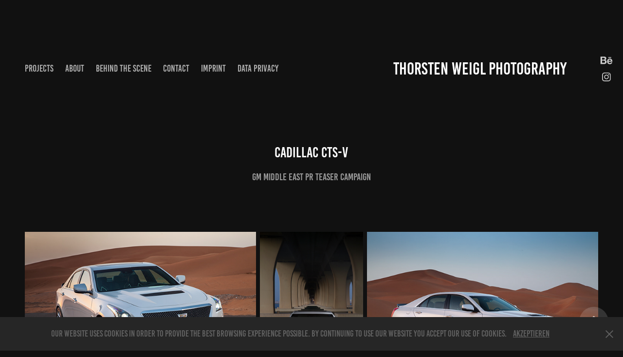

--- FILE ---
content_type: text/html; charset=utf-8
request_url: https://weigl.biz/copy-of-cadillac-cts-v
body_size: 11248
content:
<!DOCTYPE HTML>
<html lang="en-US">
<head>
  <meta charset="UTF-8" />
  <meta name="viewport" content="width=device-width, initial-scale=1" />
      <meta name="keywords"  content="automotive,photography,press,digitalretouching,lifestyle,carphotographer,premium" />
      <meta name="description"  content="GM Middle East PR teaser campaign
" />
      <meta name="twitter:card"  content="summary_large_image" />
      <meta name="twitter:site"  content="@AdobePortfolio" />
      <meta  property="og:title" content="Thorsten Weigl Photography - Cadillac CTS-V" />
      <meta  property="og:description" content="GM Middle East PR teaser campaign
" />
      <meta  property="og:image" content="https://cdn.myportfolio.com/dc0b5c0f57f0469fd72fb1b66bceb11f/02c85f1c-2c2c-4f3a-85fc-bdd558e049b2_car_16x9.jpg?h=31dd252a72fb338eb49137bf7849a2ca" />
      <link rel="icon" href="[data-uri]"  />
      <link rel="stylesheet" href="/dist/css/main.css" type="text/css" />
      <link rel="stylesheet" href="https://cdn.myportfolio.com/dc0b5c0f57f0469fd72fb1b66bceb11f/6b61797679c8a28220b76bce3e1d7d651765019785.css?h=2f3f237fcfff9327138ffb5ca085209d" type="text/css" />
    <link rel="canonical" href="https://weigl.biz/copy-of-cadillac-cts-v" />
      <title>Thorsten Weigl Photography - Cadillac CTS-V</title>
    <script type="text/javascript" src="//use.typekit.net/ik/[base64].js?cb=35f77bfb8b50944859ea3d3804e7194e7a3173fb" async onload="
    try {
      window.Typekit.load();
    } catch (e) {
      console.warn('Typekit not loaded.');
    }
    "></script>
</head>
  <body class="transition-enabled">  <div class='page-background-video page-background-video-with-panel'>
  </div>
  <div class="js-responsive-nav">
    <div class="responsive-nav has-social">
      <div class="close-responsive-click-area js-close-responsive-nav">
        <div class="close-responsive-button"></div>
      </div>
          <nav class="nav-container" data-hover-hint="nav" data-hover-hint-placement="bottom-start">
                <div class="gallery-title"><a href="/work" >Projects</a></div>
      <div class="page-title">
        <a href="/vita" >About</a>
      </div>
      <div class="page-title">
        <a href="/copy-of-vita" >Behind the scene</a>
      </div>
      <div class="page-title">
        <a href="/contact" >Contact</a>
      </div>
      <div class="page-title">
        <a href="/impressum" >Imprint</a>
      </div>
      <div class="page-title">
        <a href="/kopie-von-imprint" >Data privacy</a>
      </div>
          </nav>
        <div class="social pf-nav-social" data-context="theme.nav" data-hover-hint="navSocialIcons" data-hover-hint-placement="bottom-start">
          <ul>
                  <li>
                    <a href="https://www.behance.net/THORSTEN1138" target="_blank">
                      <svg id="Layer_1" data-name="Layer 1" xmlns="http://www.w3.org/2000/svg" viewBox="0 0 30 24" class="icon"><path id="path-1" d="M18.83,14.38a2.78,2.78,0,0,0,.65,1.9,2.31,2.31,0,0,0,1.7.59,2.31,2.31,0,0,0,1.38-.41,1.79,1.79,0,0,0,.71-0.87h2.31a4.48,4.48,0,0,1-1.71,2.53,5,5,0,0,1-2.78.76,5.53,5.53,0,0,1-2-.37,4.34,4.34,0,0,1-1.55-1,4.77,4.77,0,0,1-1-1.63,6.29,6.29,0,0,1,0-4.13,4.83,4.83,0,0,1,1-1.64A4.64,4.64,0,0,1,19.09,9a4.86,4.86,0,0,1,2-.4A4.5,4.5,0,0,1,23.21,9a4.36,4.36,0,0,1,1.5,1.3,5.39,5.39,0,0,1,.84,1.86,7,7,0,0,1,.18,2.18h-6.9Zm3.67-3.24A1.94,1.94,0,0,0,21,10.6a2.26,2.26,0,0,0-1,.22,2,2,0,0,0-.66.54,1.94,1.94,0,0,0-.35.69,3.47,3.47,0,0,0-.12.65h4.29A2.75,2.75,0,0,0,22.5,11.14ZM18.29,6h5.36V7.35H18.29V6ZM13.89,17.7a4.4,4.4,0,0,1-1.51.7,6.44,6.44,0,0,1-1.73.22H4.24V5.12h6.24a7.7,7.7,0,0,1,1.73.17,3.67,3.67,0,0,1,1.33.56,2.6,2.6,0,0,1,.86,1,3.74,3.74,0,0,1,.3,1.58,3,3,0,0,1-.46,1.7,3.33,3.33,0,0,1-1.35,1.12,3.19,3.19,0,0,1,1.82,1.26,3.79,3.79,0,0,1,.59,2.17,3.79,3.79,0,0,1-.39,1.77A3.24,3.24,0,0,1,13.89,17.7ZM11.72,8.19a1.25,1.25,0,0,0-.45-0.47,1.88,1.88,0,0,0-.64-0.24,5.5,5.5,0,0,0-.76-0.05H7.16v3.16h3a2,2,0,0,0,1.28-.38A1.43,1.43,0,0,0,11.89,9,1.73,1.73,0,0,0,11.72,8.19ZM11.84,13a2.39,2.39,0,0,0-1.52-.45H7.16v3.73h3.11a3.61,3.61,0,0,0,.82-0.09A2,2,0,0,0,11.77,16a1.39,1.39,0,0,0,.47-0.54,1.85,1.85,0,0,0,.17-0.88A1.77,1.77,0,0,0,11.84,13Z"/></svg>
                    </a>
                  </li>
                  <li>
                    <a href="http://instagram.com/thorsten_weigl_photography" target="_blank">
                      <svg version="1.1" id="Layer_1" xmlns="http://www.w3.org/2000/svg" xmlns:xlink="http://www.w3.org/1999/xlink" viewBox="0 0 30 24" style="enable-background:new 0 0 30 24;" xml:space="preserve" class="icon">
                      <g>
                        <path d="M15,5.4c2.1,0,2.4,0,3.2,0c0.8,0,1.2,0.2,1.5,0.3c0.4,0.1,0.6,0.3,0.9,0.6c0.3,0.3,0.5,0.5,0.6,0.9
                          c0.1,0.3,0.2,0.7,0.3,1.5c0,0.8,0,1.1,0,3.2s0,2.4,0,3.2c0,0.8-0.2,1.2-0.3,1.5c-0.1,0.4-0.3,0.6-0.6,0.9c-0.3,0.3-0.5,0.5-0.9,0.6
                          c-0.3,0.1-0.7,0.2-1.5,0.3c-0.8,0-1.1,0-3.2,0s-2.4,0-3.2,0c-0.8,0-1.2-0.2-1.5-0.3c-0.4-0.1-0.6-0.3-0.9-0.6
                          c-0.3-0.3-0.5-0.5-0.6-0.9c-0.1-0.3-0.2-0.7-0.3-1.5c0-0.8,0-1.1,0-3.2s0-2.4,0-3.2c0-0.8,0.2-1.2,0.3-1.5c0.1-0.4,0.3-0.6,0.6-0.9
                          c0.3-0.3,0.5-0.5,0.9-0.6c0.3-0.1,0.7-0.2,1.5-0.3C12.6,5.4,12.9,5.4,15,5.4 M15,4c-2.2,0-2.4,0-3.3,0c-0.9,0-1.4,0.2-1.9,0.4
                          c-0.5,0.2-1,0.5-1.4,0.9C7.9,5.8,7.6,6.2,7.4,6.8C7.2,7.3,7.1,7.9,7,8.7C7,9.6,7,9.8,7,12s0,2.4,0,3.3c0,0.9,0.2,1.4,0.4,1.9
                          c0.2,0.5,0.5,1,0.9,1.4c0.4,0.4,0.9,0.7,1.4,0.9c0.5,0.2,1.1,0.3,1.9,0.4c0.9,0,1.1,0,3.3,0s2.4,0,3.3,0c0.9,0,1.4-0.2,1.9-0.4
                          c0.5-0.2,1-0.5,1.4-0.9c0.4-0.4,0.7-0.9,0.9-1.4c0.2-0.5,0.3-1.1,0.4-1.9c0-0.9,0-1.1,0-3.3s0-2.4,0-3.3c0-0.9-0.2-1.4-0.4-1.9
                          c-0.2-0.5-0.5-1-0.9-1.4c-0.4-0.4-0.9-0.7-1.4-0.9c-0.5-0.2-1.1-0.3-1.9-0.4C17.4,4,17.2,4,15,4L15,4L15,4z"/>
                        <path d="M15,7.9c-2.3,0-4.1,1.8-4.1,4.1s1.8,4.1,4.1,4.1s4.1-1.8,4.1-4.1S17.3,7.9,15,7.9L15,7.9z M15,14.7c-1.5,0-2.7-1.2-2.7-2.7
                          c0-1.5,1.2-2.7,2.7-2.7s2.7,1.2,2.7,2.7C17.7,13.5,16.5,14.7,15,14.7L15,14.7z"/>
                        <path d="M20.2,7.7c0,0.5-0.4,1-1,1s-1-0.4-1-1s0.4-1,1-1S20.2,7.2,20.2,7.7L20.2,7.7z"/>
                      </g>
                      </svg>
                    </a>
                  </li>
          </ul>
        </div>
    </div>
  </div>
    <header class="site-header js-site-header " data-context="theme.nav" data-hover-hint="nav" data-hover-hint-placement="top-start">
        <nav class="nav-container" data-hover-hint="nav" data-hover-hint-placement="bottom-start">
                <div class="gallery-title"><a href="/work" >Projects</a></div>
      <div class="page-title">
        <a href="/vita" >About</a>
      </div>
      <div class="page-title">
        <a href="/copy-of-vita" >Behind the scene</a>
      </div>
      <div class="page-title">
        <a href="/contact" >Contact</a>
      </div>
      <div class="page-title">
        <a href="/impressum" >Imprint</a>
      </div>
      <div class="page-title">
        <a href="/kopie-von-imprint" >Data privacy</a>
      </div>
        </nav>
        <div class="logo-wrap" data-context="theme.logo.header" data-hover-hint="logo" data-hover-hint-placement="bottom-start">
          <div class="logo e2e-site-logo-text logo-text  ">
              <a href="/work" class="preserve-whitespace">Thorsten Weigl Photography</a>

          </div>
        </div>
        <div class="social pf-nav-social" data-context="theme.nav" data-hover-hint="navSocialIcons" data-hover-hint-placement="bottom-start">
          <ul>
                  <li>
                    <a href="https://www.behance.net/THORSTEN1138" target="_blank">
                      <svg id="Layer_1" data-name="Layer 1" xmlns="http://www.w3.org/2000/svg" viewBox="0 0 30 24" class="icon"><path id="path-1" d="M18.83,14.38a2.78,2.78,0,0,0,.65,1.9,2.31,2.31,0,0,0,1.7.59,2.31,2.31,0,0,0,1.38-.41,1.79,1.79,0,0,0,.71-0.87h2.31a4.48,4.48,0,0,1-1.71,2.53,5,5,0,0,1-2.78.76,5.53,5.53,0,0,1-2-.37,4.34,4.34,0,0,1-1.55-1,4.77,4.77,0,0,1-1-1.63,6.29,6.29,0,0,1,0-4.13,4.83,4.83,0,0,1,1-1.64A4.64,4.64,0,0,1,19.09,9a4.86,4.86,0,0,1,2-.4A4.5,4.5,0,0,1,23.21,9a4.36,4.36,0,0,1,1.5,1.3,5.39,5.39,0,0,1,.84,1.86,7,7,0,0,1,.18,2.18h-6.9Zm3.67-3.24A1.94,1.94,0,0,0,21,10.6a2.26,2.26,0,0,0-1,.22,2,2,0,0,0-.66.54,1.94,1.94,0,0,0-.35.69,3.47,3.47,0,0,0-.12.65h4.29A2.75,2.75,0,0,0,22.5,11.14ZM18.29,6h5.36V7.35H18.29V6ZM13.89,17.7a4.4,4.4,0,0,1-1.51.7,6.44,6.44,0,0,1-1.73.22H4.24V5.12h6.24a7.7,7.7,0,0,1,1.73.17,3.67,3.67,0,0,1,1.33.56,2.6,2.6,0,0,1,.86,1,3.74,3.74,0,0,1,.3,1.58,3,3,0,0,1-.46,1.7,3.33,3.33,0,0,1-1.35,1.12,3.19,3.19,0,0,1,1.82,1.26,3.79,3.79,0,0,1,.59,2.17,3.79,3.79,0,0,1-.39,1.77A3.24,3.24,0,0,1,13.89,17.7ZM11.72,8.19a1.25,1.25,0,0,0-.45-0.47,1.88,1.88,0,0,0-.64-0.24,5.5,5.5,0,0,0-.76-0.05H7.16v3.16h3a2,2,0,0,0,1.28-.38A1.43,1.43,0,0,0,11.89,9,1.73,1.73,0,0,0,11.72,8.19ZM11.84,13a2.39,2.39,0,0,0-1.52-.45H7.16v3.73h3.11a3.61,3.61,0,0,0,.82-0.09A2,2,0,0,0,11.77,16a1.39,1.39,0,0,0,.47-0.54,1.85,1.85,0,0,0,.17-0.88A1.77,1.77,0,0,0,11.84,13Z"/></svg>
                    </a>
                  </li>
                  <li>
                    <a href="http://instagram.com/thorsten_weigl_photography" target="_blank">
                      <svg version="1.1" id="Layer_1" xmlns="http://www.w3.org/2000/svg" xmlns:xlink="http://www.w3.org/1999/xlink" viewBox="0 0 30 24" style="enable-background:new 0 0 30 24;" xml:space="preserve" class="icon">
                      <g>
                        <path d="M15,5.4c2.1,0,2.4,0,3.2,0c0.8,0,1.2,0.2,1.5,0.3c0.4,0.1,0.6,0.3,0.9,0.6c0.3,0.3,0.5,0.5,0.6,0.9
                          c0.1,0.3,0.2,0.7,0.3,1.5c0,0.8,0,1.1,0,3.2s0,2.4,0,3.2c0,0.8-0.2,1.2-0.3,1.5c-0.1,0.4-0.3,0.6-0.6,0.9c-0.3,0.3-0.5,0.5-0.9,0.6
                          c-0.3,0.1-0.7,0.2-1.5,0.3c-0.8,0-1.1,0-3.2,0s-2.4,0-3.2,0c-0.8,0-1.2-0.2-1.5-0.3c-0.4-0.1-0.6-0.3-0.9-0.6
                          c-0.3-0.3-0.5-0.5-0.6-0.9c-0.1-0.3-0.2-0.7-0.3-1.5c0-0.8,0-1.1,0-3.2s0-2.4,0-3.2c0-0.8,0.2-1.2,0.3-1.5c0.1-0.4,0.3-0.6,0.6-0.9
                          c0.3-0.3,0.5-0.5,0.9-0.6c0.3-0.1,0.7-0.2,1.5-0.3C12.6,5.4,12.9,5.4,15,5.4 M15,4c-2.2,0-2.4,0-3.3,0c-0.9,0-1.4,0.2-1.9,0.4
                          c-0.5,0.2-1,0.5-1.4,0.9C7.9,5.8,7.6,6.2,7.4,6.8C7.2,7.3,7.1,7.9,7,8.7C7,9.6,7,9.8,7,12s0,2.4,0,3.3c0,0.9,0.2,1.4,0.4,1.9
                          c0.2,0.5,0.5,1,0.9,1.4c0.4,0.4,0.9,0.7,1.4,0.9c0.5,0.2,1.1,0.3,1.9,0.4c0.9,0,1.1,0,3.3,0s2.4,0,3.3,0c0.9,0,1.4-0.2,1.9-0.4
                          c0.5-0.2,1-0.5,1.4-0.9c0.4-0.4,0.7-0.9,0.9-1.4c0.2-0.5,0.3-1.1,0.4-1.9c0-0.9,0-1.1,0-3.3s0-2.4,0-3.3c0-0.9-0.2-1.4-0.4-1.9
                          c-0.2-0.5-0.5-1-0.9-1.4c-0.4-0.4-0.9-0.7-1.4-0.9c-0.5-0.2-1.1-0.3-1.9-0.4C17.4,4,17.2,4,15,4L15,4L15,4z"/>
                        <path d="M15,7.9c-2.3,0-4.1,1.8-4.1,4.1s1.8,4.1,4.1,4.1s4.1-1.8,4.1-4.1S17.3,7.9,15,7.9L15,7.9z M15,14.7c-1.5,0-2.7-1.2-2.7-2.7
                          c0-1.5,1.2-2.7,2.7-2.7s2.7,1.2,2.7,2.7C17.7,13.5,16.5,14.7,15,14.7L15,14.7z"/>
                        <path d="M20.2,7.7c0,0.5-0.4,1-1,1s-1-0.4-1-1s0.4-1,1-1S20.2,7.2,20.2,7.7L20.2,7.7z"/>
                      </g>
                      </svg>
                    </a>
                  </li>
          </ul>
        </div>
        <div class="hamburger-click-area js-hamburger">
          <div class="hamburger">
            <i></i>
            <i></i>
            <i></i>
          </div>
        </div>
    </header>
    <div class="header-placeholder"></div>
  <div class="site-wrap cfix js-site-wrap">
    <div class="site-container">
      <div class="site-content e2e-site-content">
        <main>
  <div class="page-container" data-context="page.page.container" data-hover-hint="pageContainer">
    <section class="page standard-modules">
        <header class="page-header content" data-context="pages" data-identity="id:p5a6e03429d5c9e7a80c06ebcc6d52528ecfbec3a912928b2a53d9" data-hover-hint="pageHeader" data-hover-hint-id="p5a6e03429d5c9e7a80c06ebcc6d52528ecfbec3a912928b2a53d9">
            <h1 class="title preserve-whitespace e2e-site-logo-text">Cadillac CTS-V</h1>
            <p class="description">GM Middle East PR teaser campaign
</p>
        </header>
      <div class="page-content js-page-content" data-context="pages" data-identity="id:p5a6e03429d5c9e7a80c06ebcc6d52528ecfbec3a912928b2a53d9">
        <div id="project-canvas" class="js-project-modules modules content">
          <div id="project-modules">
              
              
              
              
              
              
              
              <div class="project-module module media_collection project-module-media_collection" data-id="m5a6e0450bf94e0680d51971c6a51717136c4705d33de2550aebb4"  style="padding-top: px;
padding-bottom: px;
">
  <div class="grid--main js-grid-main" data-grid-max-images="
  ">
    <div class="grid__item-container js-grid-item-container" data-flex-grow="390" style="width:390px; flex-grow:390;" data-width="3840" data-height="2560">
      <script type="text/html" class="js-lightbox-slide-content">
        <div class="grid__image-wrapper">
          <img src="https://cdn.myportfolio.com/dc0b5c0f57f0469fd72fb1b66bceb11f/7c6c3144-e4a0-4a50-9e82-82a00e901863_rw_3840.jpg?h=37e1c5ae86cab47173177813407b9a26" srcset="https://cdn.myportfolio.com/dc0b5c0f57f0469fd72fb1b66bceb11f/7c6c3144-e4a0-4a50-9e82-82a00e901863_rw_600.jpg?h=cf7789ad4834d509984f0e7c84948589 600w,https://cdn.myportfolio.com/dc0b5c0f57f0469fd72fb1b66bceb11f/7c6c3144-e4a0-4a50-9e82-82a00e901863_rw_1200.jpg?h=5fac198e90cd371a27fa9ce18a6b3aba 1200w,https://cdn.myportfolio.com/dc0b5c0f57f0469fd72fb1b66bceb11f/7c6c3144-e4a0-4a50-9e82-82a00e901863_rw_1920.jpg?h=d9ae4be9d97a7250bb9b343a54dbc139 1920w,https://cdn.myportfolio.com/dc0b5c0f57f0469fd72fb1b66bceb11f/7c6c3144-e4a0-4a50-9e82-82a00e901863_rw_3840.jpg?h=37e1c5ae86cab47173177813407b9a26 3840w,"  sizes="(max-width: 3840px) 100vw, 3840px">
        <div>
      </script>
      <img
        class="grid__item-image js-grid__item-image grid__item-image-lazy js-lazy"
        src="[data-uri]"
        
        data-src="https://cdn.myportfolio.com/dc0b5c0f57f0469fd72fb1b66bceb11f/7c6c3144-e4a0-4a50-9e82-82a00e901863_rw_3840.jpg?h=37e1c5ae86cab47173177813407b9a26"
        data-srcset="https://cdn.myportfolio.com/dc0b5c0f57f0469fd72fb1b66bceb11f/7c6c3144-e4a0-4a50-9e82-82a00e901863_rw_600.jpg?h=cf7789ad4834d509984f0e7c84948589 600w,https://cdn.myportfolio.com/dc0b5c0f57f0469fd72fb1b66bceb11f/7c6c3144-e4a0-4a50-9e82-82a00e901863_rw_1200.jpg?h=5fac198e90cd371a27fa9ce18a6b3aba 1200w,https://cdn.myportfolio.com/dc0b5c0f57f0469fd72fb1b66bceb11f/7c6c3144-e4a0-4a50-9e82-82a00e901863_rw_1920.jpg?h=d9ae4be9d97a7250bb9b343a54dbc139 1920w,https://cdn.myportfolio.com/dc0b5c0f57f0469fd72fb1b66bceb11f/7c6c3144-e4a0-4a50-9e82-82a00e901863_rw_3840.jpg?h=37e1c5ae86cab47173177813407b9a26 3840w,"
      >
      <span class="grid__item-filler" style="padding-bottom:66.666666666667%;"></span>
    </div>
    <div class="grid__item-container js-grid-item-container" data-flex-grow="173.33333333333" style="width:173.33333333333px; flex-grow:173.33333333333;" data-width="1920" data-height="2880">
      <script type="text/html" class="js-lightbox-slide-content">
        <div class="grid__image-wrapper">
          <img src="https://cdn.myportfolio.com/dc0b5c0f57f0469fd72fb1b66bceb11f/fe403315-a8e7-473c-833d-22850f0da68c_rw_1920.jpg?h=9b12fbbcf1c6d2509b4d71d8ba839f01" srcset="https://cdn.myportfolio.com/dc0b5c0f57f0469fd72fb1b66bceb11f/fe403315-a8e7-473c-833d-22850f0da68c_rw_600.jpg?h=fe60f1d469bba0185406ac2ccf46fda4 600w,https://cdn.myportfolio.com/dc0b5c0f57f0469fd72fb1b66bceb11f/fe403315-a8e7-473c-833d-22850f0da68c_rw_1200.jpg?h=dc2b8c402407994628010dc20eaabc26 1200w,https://cdn.myportfolio.com/dc0b5c0f57f0469fd72fb1b66bceb11f/fe403315-a8e7-473c-833d-22850f0da68c_rw_1920.jpg?h=9b12fbbcf1c6d2509b4d71d8ba839f01 1920w,"  sizes="(max-width: 1920px) 100vw, 1920px">
        <div>
      </script>
      <img
        class="grid__item-image js-grid__item-image grid__item-image-lazy js-lazy"
        src="[data-uri]"
        
        data-src="https://cdn.myportfolio.com/dc0b5c0f57f0469fd72fb1b66bceb11f/fe403315-a8e7-473c-833d-22850f0da68c_rw_1920.jpg?h=9b12fbbcf1c6d2509b4d71d8ba839f01"
        data-srcset="https://cdn.myportfolio.com/dc0b5c0f57f0469fd72fb1b66bceb11f/fe403315-a8e7-473c-833d-22850f0da68c_rw_600.jpg?h=fe60f1d469bba0185406ac2ccf46fda4 600w,https://cdn.myportfolio.com/dc0b5c0f57f0469fd72fb1b66bceb11f/fe403315-a8e7-473c-833d-22850f0da68c_rw_1200.jpg?h=dc2b8c402407994628010dc20eaabc26 1200w,https://cdn.myportfolio.com/dc0b5c0f57f0469fd72fb1b66bceb11f/fe403315-a8e7-473c-833d-22850f0da68c_rw_1920.jpg?h=9b12fbbcf1c6d2509b4d71d8ba839f01 1920w,"
      >
      <span class="grid__item-filler" style="padding-bottom:150%;"></span>
    </div>
    <div class="grid__item-container js-grid-item-container" data-flex-grow="390" style="width:390px; flex-grow:390;" data-width="3840" data-height="2560">
      <script type="text/html" class="js-lightbox-slide-content">
        <div class="grid__image-wrapper">
          <img src="https://cdn.myportfolio.com/dc0b5c0f57f0469fd72fb1b66bceb11f/297127d5-1258-4a6b-8d9a-ba8ee874a378_rw_3840.jpg?h=31e70218fe309295b5562b2e673be489" srcset="https://cdn.myportfolio.com/dc0b5c0f57f0469fd72fb1b66bceb11f/297127d5-1258-4a6b-8d9a-ba8ee874a378_rw_600.jpg?h=07d8b8a10b7d4f51da1c47e61bdb818e 600w,https://cdn.myportfolio.com/dc0b5c0f57f0469fd72fb1b66bceb11f/297127d5-1258-4a6b-8d9a-ba8ee874a378_rw_1200.jpg?h=1fe311cf4e44392d9b23c289b3a2a33f 1200w,https://cdn.myportfolio.com/dc0b5c0f57f0469fd72fb1b66bceb11f/297127d5-1258-4a6b-8d9a-ba8ee874a378_rw_1920.jpg?h=c34a8013d6504a9f84fb5e715db99fd5 1920w,https://cdn.myportfolio.com/dc0b5c0f57f0469fd72fb1b66bceb11f/297127d5-1258-4a6b-8d9a-ba8ee874a378_rw_3840.jpg?h=31e70218fe309295b5562b2e673be489 3840w,"  sizes="(max-width: 3840px) 100vw, 3840px">
        <div>
      </script>
      <img
        class="grid__item-image js-grid__item-image grid__item-image-lazy js-lazy"
        src="[data-uri]"
        
        data-src="https://cdn.myportfolio.com/dc0b5c0f57f0469fd72fb1b66bceb11f/297127d5-1258-4a6b-8d9a-ba8ee874a378_rw_3840.jpg?h=31e70218fe309295b5562b2e673be489"
        data-srcset="https://cdn.myportfolio.com/dc0b5c0f57f0469fd72fb1b66bceb11f/297127d5-1258-4a6b-8d9a-ba8ee874a378_rw_600.jpg?h=07d8b8a10b7d4f51da1c47e61bdb818e 600w,https://cdn.myportfolio.com/dc0b5c0f57f0469fd72fb1b66bceb11f/297127d5-1258-4a6b-8d9a-ba8ee874a378_rw_1200.jpg?h=1fe311cf4e44392d9b23c289b3a2a33f 1200w,https://cdn.myportfolio.com/dc0b5c0f57f0469fd72fb1b66bceb11f/297127d5-1258-4a6b-8d9a-ba8ee874a378_rw_1920.jpg?h=c34a8013d6504a9f84fb5e715db99fd5 1920w,https://cdn.myportfolio.com/dc0b5c0f57f0469fd72fb1b66bceb11f/297127d5-1258-4a6b-8d9a-ba8ee874a378_rw_3840.jpg?h=31e70218fe309295b5562b2e673be489 3840w,"
      >
      <span class="grid__item-filler" style="padding-bottom:66.666666666667%;"></span>
    </div>
    <div class="grid__item-container js-grid-item-container" data-flex-grow="390" style="width:390px; flex-grow:390;" data-width="3840" data-height="2560">
      <script type="text/html" class="js-lightbox-slide-content">
        <div class="grid__image-wrapper">
          <img src="https://cdn.myportfolio.com/dc0b5c0f57f0469fd72fb1b66bceb11f/6d9e1054-c750-4143-a457-3d262109663c_rw_3840.jpg?h=a47531d627acd3b695a6e13e7301ade3" srcset="https://cdn.myportfolio.com/dc0b5c0f57f0469fd72fb1b66bceb11f/6d9e1054-c750-4143-a457-3d262109663c_rw_600.jpg?h=cdf416c179e822c2987c5b439409642c 600w,https://cdn.myportfolio.com/dc0b5c0f57f0469fd72fb1b66bceb11f/6d9e1054-c750-4143-a457-3d262109663c_rw_1200.jpg?h=85d6c76d94ed231dde3a10963f14bcb5 1200w,https://cdn.myportfolio.com/dc0b5c0f57f0469fd72fb1b66bceb11f/6d9e1054-c750-4143-a457-3d262109663c_rw_1920.jpg?h=b4db1511dffd60e33c0b5b0f8ffe9e0d 1920w,https://cdn.myportfolio.com/dc0b5c0f57f0469fd72fb1b66bceb11f/6d9e1054-c750-4143-a457-3d262109663c_rw_3840.jpg?h=a47531d627acd3b695a6e13e7301ade3 3840w,"  sizes="(max-width: 3840px) 100vw, 3840px">
        <div>
      </script>
      <img
        class="grid__item-image js-grid__item-image grid__item-image-lazy js-lazy"
        src="[data-uri]"
        
        data-src="https://cdn.myportfolio.com/dc0b5c0f57f0469fd72fb1b66bceb11f/6d9e1054-c750-4143-a457-3d262109663c_rw_3840.jpg?h=a47531d627acd3b695a6e13e7301ade3"
        data-srcset="https://cdn.myportfolio.com/dc0b5c0f57f0469fd72fb1b66bceb11f/6d9e1054-c750-4143-a457-3d262109663c_rw_600.jpg?h=cdf416c179e822c2987c5b439409642c 600w,https://cdn.myportfolio.com/dc0b5c0f57f0469fd72fb1b66bceb11f/6d9e1054-c750-4143-a457-3d262109663c_rw_1200.jpg?h=85d6c76d94ed231dde3a10963f14bcb5 1200w,https://cdn.myportfolio.com/dc0b5c0f57f0469fd72fb1b66bceb11f/6d9e1054-c750-4143-a457-3d262109663c_rw_1920.jpg?h=b4db1511dffd60e33c0b5b0f8ffe9e0d 1920w,https://cdn.myportfolio.com/dc0b5c0f57f0469fd72fb1b66bceb11f/6d9e1054-c750-4143-a457-3d262109663c_rw_3840.jpg?h=a47531d627acd3b695a6e13e7301ade3 3840w,"
      >
      <span class="grid__item-filler" style="padding-bottom:66.666666666667%;"></span>
    </div>
    <div class="grid__item-container js-grid-item-container" data-flex-grow="390" style="width:390px; flex-grow:390;" data-width="3840" data-height="2560">
      <script type="text/html" class="js-lightbox-slide-content">
        <div class="grid__image-wrapper">
          <img src="https://cdn.myportfolio.com/dc0b5c0f57f0469fd72fb1b66bceb11f/bce0df0a-4d97-4d11-b570-9da408a47c1a_rw_3840.jpg?h=db51ce3b515ce79eddbee5d00dc576a2" srcset="https://cdn.myportfolio.com/dc0b5c0f57f0469fd72fb1b66bceb11f/bce0df0a-4d97-4d11-b570-9da408a47c1a_rw_600.jpg?h=c0ab2a2fd02debf0245b21d87cd05e7f 600w,https://cdn.myportfolio.com/dc0b5c0f57f0469fd72fb1b66bceb11f/bce0df0a-4d97-4d11-b570-9da408a47c1a_rw_1200.jpg?h=08787f41d679a8897731ba1fde992870 1200w,https://cdn.myportfolio.com/dc0b5c0f57f0469fd72fb1b66bceb11f/bce0df0a-4d97-4d11-b570-9da408a47c1a_rw_1920.jpg?h=ec1f077a4023ad3c4f8fee8a843f5eba 1920w,https://cdn.myportfolio.com/dc0b5c0f57f0469fd72fb1b66bceb11f/bce0df0a-4d97-4d11-b570-9da408a47c1a_rw_3840.jpg?h=db51ce3b515ce79eddbee5d00dc576a2 3840w,"  sizes="(max-width: 3840px) 100vw, 3840px">
        <div>
      </script>
      <img
        class="grid__item-image js-grid__item-image grid__item-image-lazy js-lazy"
        src="[data-uri]"
        
        data-src="https://cdn.myportfolio.com/dc0b5c0f57f0469fd72fb1b66bceb11f/bce0df0a-4d97-4d11-b570-9da408a47c1a_rw_3840.jpg?h=db51ce3b515ce79eddbee5d00dc576a2"
        data-srcset="https://cdn.myportfolio.com/dc0b5c0f57f0469fd72fb1b66bceb11f/bce0df0a-4d97-4d11-b570-9da408a47c1a_rw_600.jpg?h=c0ab2a2fd02debf0245b21d87cd05e7f 600w,https://cdn.myportfolio.com/dc0b5c0f57f0469fd72fb1b66bceb11f/bce0df0a-4d97-4d11-b570-9da408a47c1a_rw_1200.jpg?h=08787f41d679a8897731ba1fde992870 1200w,https://cdn.myportfolio.com/dc0b5c0f57f0469fd72fb1b66bceb11f/bce0df0a-4d97-4d11-b570-9da408a47c1a_rw_1920.jpg?h=ec1f077a4023ad3c4f8fee8a843f5eba 1920w,https://cdn.myportfolio.com/dc0b5c0f57f0469fd72fb1b66bceb11f/bce0df0a-4d97-4d11-b570-9da408a47c1a_rw_3840.jpg?h=db51ce3b515ce79eddbee5d00dc576a2 3840w,"
      >
      <span class="grid__item-filler" style="padding-bottom:66.666666666667%;"></span>
    </div>
    <div class="grid__item-container js-grid-item-container" data-flex-grow="173.33333333333" style="width:173.33333333333px; flex-grow:173.33333333333;" data-width="1920" data-height="2880">
      <script type="text/html" class="js-lightbox-slide-content">
        <div class="grid__image-wrapper">
          <img src="https://cdn.myportfolio.com/dc0b5c0f57f0469fd72fb1b66bceb11f/ea174677-cea3-4bbc-9cd6-5527edcaa772_rw_1920.jpg?h=1fa9af5478fadf576efe28295137b21a" srcset="https://cdn.myportfolio.com/dc0b5c0f57f0469fd72fb1b66bceb11f/ea174677-cea3-4bbc-9cd6-5527edcaa772_rw_600.jpg?h=46d1f3ae5fc6f16b5fed07c3459df1d8 600w,https://cdn.myportfolio.com/dc0b5c0f57f0469fd72fb1b66bceb11f/ea174677-cea3-4bbc-9cd6-5527edcaa772_rw_1200.jpg?h=794d06dc0166d9dd93384833507e6ea6 1200w,https://cdn.myportfolio.com/dc0b5c0f57f0469fd72fb1b66bceb11f/ea174677-cea3-4bbc-9cd6-5527edcaa772_rw_1920.jpg?h=1fa9af5478fadf576efe28295137b21a 1920w,"  sizes="(max-width: 1920px) 100vw, 1920px">
        <div>
      </script>
      <img
        class="grid__item-image js-grid__item-image grid__item-image-lazy js-lazy"
        src="[data-uri]"
        
        data-src="https://cdn.myportfolio.com/dc0b5c0f57f0469fd72fb1b66bceb11f/ea174677-cea3-4bbc-9cd6-5527edcaa772_rw_1920.jpg?h=1fa9af5478fadf576efe28295137b21a"
        data-srcset="https://cdn.myportfolio.com/dc0b5c0f57f0469fd72fb1b66bceb11f/ea174677-cea3-4bbc-9cd6-5527edcaa772_rw_600.jpg?h=46d1f3ae5fc6f16b5fed07c3459df1d8 600w,https://cdn.myportfolio.com/dc0b5c0f57f0469fd72fb1b66bceb11f/ea174677-cea3-4bbc-9cd6-5527edcaa772_rw_1200.jpg?h=794d06dc0166d9dd93384833507e6ea6 1200w,https://cdn.myportfolio.com/dc0b5c0f57f0469fd72fb1b66bceb11f/ea174677-cea3-4bbc-9cd6-5527edcaa772_rw_1920.jpg?h=1fa9af5478fadf576efe28295137b21a 1920w,"
      >
      <span class="grid__item-filler" style="padding-bottom:150%;"></span>
    </div>
    <div class="grid__item-container js-grid-item-container" data-flex-grow="390" style="width:390px; flex-grow:390;" data-width="3840" data-height="2560">
      <script type="text/html" class="js-lightbox-slide-content">
        <div class="grid__image-wrapper">
          <img src="https://cdn.myportfolio.com/dc0b5c0f57f0469fd72fb1b66bceb11f/4e2deb2e-eead-4950-b4c2-9769a83802aa_rw_3840.jpg?h=cf4ff9d95f7b4ddf72ac671322ed289e" srcset="https://cdn.myportfolio.com/dc0b5c0f57f0469fd72fb1b66bceb11f/4e2deb2e-eead-4950-b4c2-9769a83802aa_rw_600.jpg?h=eb0fdc299d84facc34351044d1905ddb 600w,https://cdn.myportfolio.com/dc0b5c0f57f0469fd72fb1b66bceb11f/4e2deb2e-eead-4950-b4c2-9769a83802aa_rw_1200.jpg?h=86aeeccd836b61851b562e699b224a17 1200w,https://cdn.myportfolio.com/dc0b5c0f57f0469fd72fb1b66bceb11f/4e2deb2e-eead-4950-b4c2-9769a83802aa_rw_1920.jpg?h=3bbc2de1d48b589460eae0e87d491709 1920w,https://cdn.myportfolio.com/dc0b5c0f57f0469fd72fb1b66bceb11f/4e2deb2e-eead-4950-b4c2-9769a83802aa_rw_3840.jpg?h=cf4ff9d95f7b4ddf72ac671322ed289e 3840w,"  sizes="(max-width: 3840px) 100vw, 3840px">
        <div>
      </script>
      <img
        class="grid__item-image js-grid__item-image grid__item-image-lazy js-lazy"
        src="[data-uri]"
        
        data-src="https://cdn.myportfolio.com/dc0b5c0f57f0469fd72fb1b66bceb11f/4e2deb2e-eead-4950-b4c2-9769a83802aa_rw_3840.jpg?h=cf4ff9d95f7b4ddf72ac671322ed289e"
        data-srcset="https://cdn.myportfolio.com/dc0b5c0f57f0469fd72fb1b66bceb11f/4e2deb2e-eead-4950-b4c2-9769a83802aa_rw_600.jpg?h=eb0fdc299d84facc34351044d1905ddb 600w,https://cdn.myportfolio.com/dc0b5c0f57f0469fd72fb1b66bceb11f/4e2deb2e-eead-4950-b4c2-9769a83802aa_rw_1200.jpg?h=86aeeccd836b61851b562e699b224a17 1200w,https://cdn.myportfolio.com/dc0b5c0f57f0469fd72fb1b66bceb11f/4e2deb2e-eead-4950-b4c2-9769a83802aa_rw_1920.jpg?h=3bbc2de1d48b589460eae0e87d491709 1920w,https://cdn.myportfolio.com/dc0b5c0f57f0469fd72fb1b66bceb11f/4e2deb2e-eead-4950-b4c2-9769a83802aa_rw_3840.jpg?h=cf4ff9d95f7b4ddf72ac671322ed289e 3840w,"
      >
      <span class="grid__item-filler" style="padding-bottom:66.666666666667%;"></span>
    </div>
    <div class="grid__item-container js-grid-item-container" data-flex-grow="390" style="width:390px; flex-grow:390;" data-width="3840" data-height="2560">
      <script type="text/html" class="js-lightbox-slide-content">
        <div class="grid__image-wrapper">
          <img src="https://cdn.myportfolio.com/dc0b5c0f57f0469fd72fb1b66bceb11f/3f90f9c5-8f57-4309-816b-2e9e260af413_rw_3840.jpg?h=0d68d8021817534e003f5c44974177e6" srcset="https://cdn.myportfolio.com/dc0b5c0f57f0469fd72fb1b66bceb11f/3f90f9c5-8f57-4309-816b-2e9e260af413_rw_600.jpg?h=39e50317b74cf468cbdd628011ad01aa 600w,https://cdn.myportfolio.com/dc0b5c0f57f0469fd72fb1b66bceb11f/3f90f9c5-8f57-4309-816b-2e9e260af413_rw_1200.jpg?h=77516c9c8d038a80694655290bd60fdb 1200w,https://cdn.myportfolio.com/dc0b5c0f57f0469fd72fb1b66bceb11f/3f90f9c5-8f57-4309-816b-2e9e260af413_rw_1920.jpg?h=0fc131998d224418f44e4b456d02d3cf 1920w,https://cdn.myportfolio.com/dc0b5c0f57f0469fd72fb1b66bceb11f/3f90f9c5-8f57-4309-816b-2e9e260af413_rw_3840.jpg?h=0d68d8021817534e003f5c44974177e6 3840w,"  sizes="(max-width: 3840px) 100vw, 3840px">
        <div>
      </script>
      <img
        class="grid__item-image js-grid__item-image grid__item-image-lazy js-lazy"
        src="[data-uri]"
        
        data-src="https://cdn.myportfolio.com/dc0b5c0f57f0469fd72fb1b66bceb11f/3f90f9c5-8f57-4309-816b-2e9e260af413_rw_3840.jpg?h=0d68d8021817534e003f5c44974177e6"
        data-srcset="https://cdn.myportfolio.com/dc0b5c0f57f0469fd72fb1b66bceb11f/3f90f9c5-8f57-4309-816b-2e9e260af413_rw_600.jpg?h=39e50317b74cf468cbdd628011ad01aa 600w,https://cdn.myportfolio.com/dc0b5c0f57f0469fd72fb1b66bceb11f/3f90f9c5-8f57-4309-816b-2e9e260af413_rw_1200.jpg?h=77516c9c8d038a80694655290bd60fdb 1200w,https://cdn.myportfolio.com/dc0b5c0f57f0469fd72fb1b66bceb11f/3f90f9c5-8f57-4309-816b-2e9e260af413_rw_1920.jpg?h=0fc131998d224418f44e4b456d02d3cf 1920w,https://cdn.myportfolio.com/dc0b5c0f57f0469fd72fb1b66bceb11f/3f90f9c5-8f57-4309-816b-2e9e260af413_rw_3840.jpg?h=0d68d8021817534e003f5c44974177e6 3840w,"
      >
      <span class="grid__item-filler" style="padding-bottom:66.666666666667%;"></span>
    </div>
    <div class="grid__item-container js-grid-item-container" data-flex-grow="390" style="width:390px; flex-grow:390;" data-width="3840" data-height="2560">
      <script type="text/html" class="js-lightbox-slide-content">
        <div class="grid__image-wrapper">
          <img src="https://cdn.myportfolio.com/dc0b5c0f57f0469fd72fb1b66bceb11f/fa581710-8677-49e7-990f-fe85b53afa43_rw_3840.jpg?h=2ff04f41e280ef21c2463d39ea9fbfa1" srcset="https://cdn.myportfolio.com/dc0b5c0f57f0469fd72fb1b66bceb11f/fa581710-8677-49e7-990f-fe85b53afa43_rw_600.jpg?h=0a39c26f578993f09f1db7bfb4e91e85 600w,https://cdn.myportfolio.com/dc0b5c0f57f0469fd72fb1b66bceb11f/fa581710-8677-49e7-990f-fe85b53afa43_rw_1200.jpg?h=9b42e092a45eb4f291320664830b2ab9 1200w,https://cdn.myportfolio.com/dc0b5c0f57f0469fd72fb1b66bceb11f/fa581710-8677-49e7-990f-fe85b53afa43_rw_1920.jpg?h=f6f704d2f6cd88cc384dfb319ce305f5 1920w,https://cdn.myportfolio.com/dc0b5c0f57f0469fd72fb1b66bceb11f/fa581710-8677-49e7-990f-fe85b53afa43_rw_3840.jpg?h=2ff04f41e280ef21c2463d39ea9fbfa1 3840w,"  sizes="(max-width: 3840px) 100vw, 3840px">
        <div>
      </script>
      <img
        class="grid__item-image js-grid__item-image grid__item-image-lazy js-lazy"
        src="[data-uri]"
        
        data-src="https://cdn.myportfolio.com/dc0b5c0f57f0469fd72fb1b66bceb11f/fa581710-8677-49e7-990f-fe85b53afa43_rw_3840.jpg?h=2ff04f41e280ef21c2463d39ea9fbfa1"
        data-srcset="https://cdn.myportfolio.com/dc0b5c0f57f0469fd72fb1b66bceb11f/fa581710-8677-49e7-990f-fe85b53afa43_rw_600.jpg?h=0a39c26f578993f09f1db7bfb4e91e85 600w,https://cdn.myportfolio.com/dc0b5c0f57f0469fd72fb1b66bceb11f/fa581710-8677-49e7-990f-fe85b53afa43_rw_1200.jpg?h=9b42e092a45eb4f291320664830b2ab9 1200w,https://cdn.myportfolio.com/dc0b5c0f57f0469fd72fb1b66bceb11f/fa581710-8677-49e7-990f-fe85b53afa43_rw_1920.jpg?h=f6f704d2f6cd88cc384dfb319ce305f5 1920w,https://cdn.myportfolio.com/dc0b5c0f57f0469fd72fb1b66bceb11f/fa581710-8677-49e7-990f-fe85b53afa43_rw_3840.jpg?h=2ff04f41e280ef21c2463d39ea9fbfa1 3840w,"
      >
      <span class="grid__item-filler" style="padding-bottom:66.666666666667%;"></span>
    </div>
    <div class="grid__item-container js-grid-item-container" data-flex-grow="390" style="width:390px; flex-grow:390;" data-width="3840" data-height="2560">
      <script type="text/html" class="js-lightbox-slide-content">
        <div class="grid__image-wrapper">
          <img src="https://cdn.myportfolio.com/dc0b5c0f57f0469fd72fb1b66bceb11f/a2f2563c-9022-4f61-bc0a-ff2b2f956051_rw_3840.jpg?h=7c34f378fbc4b27b6f23d2eb65872be5" srcset="https://cdn.myportfolio.com/dc0b5c0f57f0469fd72fb1b66bceb11f/a2f2563c-9022-4f61-bc0a-ff2b2f956051_rw_600.jpg?h=9856e3e34951f89b2ead60df6b63da42 600w,https://cdn.myportfolio.com/dc0b5c0f57f0469fd72fb1b66bceb11f/a2f2563c-9022-4f61-bc0a-ff2b2f956051_rw_1200.jpg?h=fd40230d04dda43f5390b18de87e984a 1200w,https://cdn.myportfolio.com/dc0b5c0f57f0469fd72fb1b66bceb11f/a2f2563c-9022-4f61-bc0a-ff2b2f956051_rw_1920.jpg?h=e80d57dc53f48653430d274ce4b5a59b 1920w,https://cdn.myportfolio.com/dc0b5c0f57f0469fd72fb1b66bceb11f/a2f2563c-9022-4f61-bc0a-ff2b2f956051_rw_3840.jpg?h=7c34f378fbc4b27b6f23d2eb65872be5 3840w,"  sizes="(max-width: 3840px) 100vw, 3840px">
        <div>
      </script>
      <img
        class="grid__item-image js-grid__item-image grid__item-image-lazy js-lazy"
        src="[data-uri]"
        
        data-src="https://cdn.myportfolio.com/dc0b5c0f57f0469fd72fb1b66bceb11f/a2f2563c-9022-4f61-bc0a-ff2b2f956051_rw_3840.jpg?h=7c34f378fbc4b27b6f23d2eb65872be5"
        data-srcset="https://cdn.myportfolio.com/dc0b5c0f57f0469fd72fb1b66bceb11f/a2f2563c-9022-4f61-bc0a-ff2b2f956051_rw_600.jpg?h=9856e3e34951f89b2ead60df6b63da42 600w,https://cdn.myportfolio.com/dc0b5c0f57f0469fd72fb1b66bceb11f/a2f2563c-9022-4f61-bc0a-ff2b2f956051_rw_1200.jpg?h=fd40230d04dda43f5390b18de87e984a 1200w,https://cdn.myportfolio.com/dc0b5c0f57f0469fd72fb1b66bceb11f/a2f2563c-9022-4f61-bc0a-ff2b2f956051_rw_1920.jpg?h=e80d57dc53f48653430d274ce4b5a59b 1920w,https://cdn.myportfolio.com/dc0b5c0f57f0469fd72fb1b66bceb11f/a2f2563c-9022-4f61-bc0a-ff2b2f956051_rw_3840.jpg?h=7c34f378fbc4b27b6f23d2eb65872be5 3840w,"
      >
      <span class="grid__item-filler" style="padding-bottom:66.666666666667%;"></span>
    </div>
    <div class="js-grid-spacer"></div>
  </div>
</div>

              
              
          </div>
        </div>
      </div>
    </section>
          <section class="other-projects" data-context="page.page.other_pages" data-hover-hint="otherPages">
            <div class="title-wrapper">
              <div class="title-container">
                  <h3 class="other-projects-title preserve-whitespace">You may also like</h3>
              </div>
            </div>
            <div class="project-covers">
                  <a class="project-cover js-project-cover-touch hold-space" href="/copy-of-amg-sls-gt" data-context="pages" data-identity="id:p5a6b5041df5bf642dfcef9042c5f792e2d38a64ea3e8cad51866a">
                    <div class="cover-content-container">
                      <div class="cover-image-wrap">
                        <div class="cover-image">
                            <div class="cover cover-normal">

            <img
              class="cover__img js-lazy"
              src="https://cdn.myportfolio.com/dc0b5c0f57f0469fd72fb1b66bceb11f/b73e0d00-af47-4818-94d7-fa1234d8a734_carw_16x9x32.jpg?h=ed14a03ae105a7773aa4e56f16c1733b"
              data-src="https://cdn.myportfolio.com/dc0b5c0f57f0469fd72fb1b66bceb11f/b73e0d00-af47-4818-94d7-fa1234d8a734_car_16x9.jpg?h=f629b8ecf187949e8de87c23069284b5"
              data-srcset="https://cdn.myportfolio.com/dc0b5c0f57f0469fd72fb1b66bceb11f/b73e0d00-af47-4818-94d7-fa1234d8a734_carw_16x9x640.jpg?h=6d7b11042193685b9944b1ddbed98377 640w, https://cdn.myportfolio.com/dc0b5c0f57f0469fd72fb1b66bceb11f/b73e0d00-af47-4818-94d7-fa1234d8a734_carw_16x9x1280.jpg?h=734cbbbc393eb9a1e1dc54ec7033310a 1280w, https://cdn.myportfolio.com/dc0b5c0f57f0469fd72fb1b66bceb11f/b73e0d00-af47-4818-94d7-fa1234d8a734_carw_16x9x1366.jpg?h=d836854a82d4bfd8cd105ce4e5f088f9 1366w, https://cdn.myportfolio.com/dc0b5c0f57f0469fd72fb1b66bceb11f/b73e0d00-af47-4818-94d7-fa1234d8a734_carw_16x9x1920.jpg?h=e0f12e5ee5f9fd79af3ecda6112ed074 1920w, https://cdn.myportfolio.com/dc0b5c0f57f0469fd72fb1b66bceb11f/b73e0d00-af47-4818-94d7-fa1234d8a734_carw_16x9x2560.jpg?h=3a05fce0d614831a6a8c956419ac600b 2560w, https://cdn.myportfolio.com/dc0b5c0f57f0469fd72fb1b66bceb11f/b73e0d00-af47-4818-94d7-fa1234d8a734_carw_16x9x5120.jpg?h=6413728d4de51c5af9995f9fd9520c6c 5120w"
              data-sizes="(max-width: 540px) 100vw, (max-width: 768px) 50vw, calc(1400px / 6)"
            >
                                      </div>
                        </div>
                      </div>
                      <div class="details-wrap">
                        <div class="details">
                          <div class="details-inner">
                              <div class="title preserve-whitespace">Cadillac ATS-V</div>
                              <div class="date">2018</div>
                          </div>
                        </div>
                      </div>
                    </div>
                  </a>
                  <a class="project-cover js-project-cover-touch hold-space" href="/kopie-von-volvo-ex-30-2" data-context="pages" data-identity="id:p67ef9f0dbc83011b3f020f99c2149ab0e89d74c927304eb27a169">
                    <div class="cover-content-container">
                      <div class="cover-image-wrap">
                        <div class="cover-image">
                            <div class="cover cover-normal">

            <img
              class="cover__img js-lazy"
              src="https://cdn.myportfolio.com/dc0b5c0f57f0469fd72fb1b66bceb11f/30f059d6-4378-4efd-a640-05b4e4912f76_rwc_0x174x1920x1082x32.jpg?h=d7385bc1938c62ddd5251ea4632cbbe7"
              data-src="https://cdn.myportfolio.com/dc0b5c0f57f0469fd72fb1b66bceb11f/30f059d6-4378-4efd-a640-05b4e4912f76_rwc_0x174x1920x1082x1920.jpg?h=0dde74afeafac7c0d655eb6f661b393c"
              data-srcset="https://cdn.myportfolio.com/dc0b5c0f57f0469fd72fb1b66bceb11f/30f059d6-4378-4efd-a640-05b4e4912f76_rwc_0x174x1920x1082x640.jpg?h=1f0dd8bfe9e6e1c33d9c595eed01450a 640w, https://cdn.myportfolio.com/dc0b5c0f57f0469fd72fb1b66bceb11f/30f059d6-4378-4efd-a640-05b4e4912f76_rwc_0x174x1920x1082x1280.jpg?h=c8b1f7a9674ecb9fca399601a7978201 1280w, https://cdn.myportfolio.com/dc0b5c0f57f0469fd72fb1b66bceb11f/30f059d6-4378-4efd-a640-05b4e4912f76_rwc_0x174x1920x1082x1366.jpg?h=d23fc6da966295588431cf5af48c0974 1366w, https://cdn.myportfolio.com/dc0b5c0f57f0469fd72fb1b66bceb11f/30f059d6-4378-4efd-a640-05b4e4912f76_rwc_0x174x1920x1082x1920.jpg?h=0dde74afeafac7c0d655eb6f661b393c 1920w, https://cdn.myportfolio.com/dc0b5c0f57f0469fd72fb1b66bceb11f/30f059d6-4378-4efd-a640-05b4e4912f76_rwc_0x174x1920x1082x1920.jpg?h=0dde74afeafac7c0d655eb6f661b393c 2560w, https://cdn.myportfolio.com/dc0b5c0f57f0469fd72fb1b66bceb11f/30f059d6-4378-4efd-a640-05b4e4912f76_rwc_0x174x1920x1082x1920.jpg?h=0dde74afeafac7c0d655eb6f661b393c 5120w"
              data-sizes="(max-width: 540px) 100vw, (max-width: 768px) 50vw, calc(1400px / 6)"
            >
                                      </div>
                        </div>
                      </div>
                      <div class="details-wrap">
                        <div class="details">
                          <div class="details-inner">
                              <div class="title preserve-whitespace">Volvo XC 90</div>
                              <div class="date">2025</div>
                          </div>
                        </div>
                      </div>
                    </div>
                  </a>
                  <a class="project-cover js-project-cover-touch hold-space" href="/kopie-von-hyundai-ioniq-9" data-context="pages" data-identity="id:p6889e7af707eeaddad18dcb156fb5fd2eadd84f2b2eb36ee1a6f3">
                    <div class="cover-content-container">
                      <div class="cover-image-wrap">
                        <div class="cover-image">
                            <div class="cover cover-normal">

            <img
              class="cover__img js-lazy"
              src="https://cdn.myportfolio.com/dc0b5c0f57f0469fd72fb1b66bceb11f/9c0e8292-3dc4-4f00-ad40-911df4fbf5d7_rwc_0x96x1920x1082x32.jpg?h=f8a5ee35860547ed16e51f78078eb989"
              data-src="https://cdn.myportfolio.com/dc0b5c0f57f0469fd72fb1b66bceb11f/9c0e8292-3dc4-4f00-ad40-911df4fbf5d7_rwc_0x96x1920x1082x1920.jpg?h=4ebdfb14d32de3bf8251d375cdd48798"
              data-srcset="https://cdn.myportfolio.com/dc0b5c0f57f0469fd72fb1b66bceb11f/9c0e8292-3dc4-4f00-ad40-911df4fbf5d7_rwc_0x96x1920x1082x640.jpg?h=62d20e892123165029ec737f14bd7818 640w, https://cdn.myportfolio.com/dc0b5c0f57f0469fd72fb1b66bceb11f/9c0e8292-3dc4-4f00-ad40-911df4fbf5d7_rwc_0x96x1920x1082x1280.jpg?h=cc359a0583be6bbbe25d56edaab846fc 1280w, https://cdn.myportfolio.com/dc0b5c0f57f0469fd72fb1b66bceb11f/9c0e8292-3dc4-4f00-ad40-911df4fbf5d7_rwc_0x96x1920x1082x1366.jpg?h=3d3777173553f5607199c26d6816c527 1366w, https://cdn.myportfolio.com/dc0b5c0f57f0469fd72fb1b66bceb11f/9c0e8292-3dc4-4f00-ad40-911df4fbf5d7_rwc_0x96x1920x1082x1920.jpg?h=4ebdfb14d32de3bf8251d375cdd48798 1920w, https://cdn.myportfolio.com/dc0b5c0f57f0469fd72fb1b66bceb11f/9c0e8292-3dc4-4f00-ad40-911df4fbf5d7_rwc_0x96x1920x1082x1920.jpg?h=4ebdfb14d32de3bf8251d375cdd48798 2560w, https://cdn.myportfolio.com/dc0b5c0f57f0469fd72fb1b66bceb11f/9c0e8292-3dc4-4f00-ad40-911df4fbf5d7_rwc_0x96x1920x1082x1920.jpg?h=4ebdfb14d32de3bf8251d375cdd48798 5120w"
              data-sizes="(max-width: 540px) 100vw, (max-width: 768px) 50vw, calc(1400px / 6)"
            >
                                      </div>
                        </div>
                      </div>
                      <div class="details-wrap">
                        <div class="details">
                          <div class="details-inner">
                              <div class="title preserve-whitespace">Fiat Grande Panda Elektro La Prima + Hybrid ICON</div>
                              <div class="date">2025</div>
                          </div>
                        </div>
                      </div>
                    </div>
                  </a>
                  <a class="project-cover js-project-cover-touch hold-space" href="/kopie-von-vauxhall-corsa-e" data-context="pages" data-identity="id:p5d8f8409b353108ac7db0d6b70025b9525a5c3b4ec8aab20653f3">
                    <div class="cover-content-container">
                      <div class="cover-image-wrap">
                        <div class="cover-image">
                            <div class="cover cover-normal">

            <img
              class="cover__img js-lazy"
              src="https://cdn.myportfolio.com/dc0b5c0f57f0469fd72fb1b66bceb11f/9b2908c6-8bfc-4e26-88c2-d72779d47389_rwc_0x122x1920x1082x32.jpg?h=86fb90a49fd98ab046f6caa9dc31196b"
              data-src="https://cdn.myportfolio.com/dc0b5c0f57f0469fd72fb1b66bceb11f/9b2908c6-8bfc-4e26-88c2-d72779d47389_rwc_0x122x1920x1082x1920.jpg?h=8d1a0a3be1294f248026c010a58e694e"
              data-srcset="https://cdn.myportfolio.com/dc0b5c0f57f0469fd72fb1b66bceb11f/9b2908c6-8bfc-4e26-88c2-d72779d47389_rwc_0x122x1920x1082x640.jpg?h=12cd8417b0f5af3ba11ff103817a9e20 640w, https://cdn.myportfolio.com/dc0b5c0f57f0469fd72fb1b66bceb11f/9b2908c6-8bfc-4e26-88c2-d72779d47389_rwc_0x122x1920x1082x1280.jpg?h=aa9dc1baf3702fb14ae21349eaf35136 1280w, https://cdn.myportfolio.com/dc0b5c0f57f0469fd72fb1b66bceb11f/9b2908c6-8bfc-4e26-88c2-d72779d47389_rwc_0x122x1920x1082x1366.jpg?h=2fa78833b7cab7ecf04375868d8721ce 1366w, https://cdn.myportfolio.com/dc0b5c0f57f0469fd72fb1b66bceb11f/9b2908c6-8bfc-4e26-88c2-d72779d47389_rwc_0x122x1920x1082x1920.jpg?h=8d1a0a3be1294f248026c010a58e694e 1920w, https://cdn.myportfolio.com/dc0b5c0f57f0469fd72fb1b66bceb11f/9b2908c6-8bfc-4e26-88c2-d72779d47389_rwc_0x122x1920x1082x1920.jpg?h=8d1a0a3be1294f248026c010a58e694e 2560w, https://cdn.myportfolio.com/dc0b5c0f57f0469fd72fb1b66bceb11f/9b2908c6-8bfc-4e26-88c2-d72779d47389_rwc_0x122x1920x1082x1920.jpg?h=8d1a0a3be1294f248026c010a58e694e 5120w"
              data-sizes="(max-width: 540px) 100vw, (max-width: 768px) 50vw, calc(1400px / 6)"
            >
                                      </div>
                        </div>
                      </div>
                      <div class="details-wrap">
                        <div class="details">
                          <div class="details-inner">
                              <div class="title preserve-whitespace">Hyundai NEXO</div>
                              <div class="date">2019</div>
                          </div>
                        </div>
                      </div>
                    </div>
                  </a>
                  <a class="project-cover js-project-cover-touch hold-space" href="/kopie-von-opel-corsa-gsi-1" data-context="pages" data-identity="id:p5b9d6648a22336c441341bfec6cf440a6c90c493439f525f3da5e">
                    <div class="cover-content-container">
                      <div class="cover-image-wrap">
                        <div class="cover-image">
                            <div class="cover cover-normal">

            <img
              class="cover__img js-lazy"
              src="https://cdn.myportfolio.com/dc0b5c0f57f0469fd72fb1b66bceb11f/d5f6d69f-ec1a-4963-afc8-7c8374175f45_carw_16x9x32.jpg?h=aa59e7a620869c45142e365c68cebbb9"
              data-src="https://cdn.myportfolio.com/dc0b5c0f57f0469fd72fb1b66bceb11f/d5f6d69f-ec1a-4963-afc8-7c8374175f45_car_16x9.jpg?h=e333a3ef7c3b3ab79e68d1c3fdee8d83"
              data-srcset="https://cdn.myportfolio.com/dc0b5c0f57f0469fd72fb1b66bceb11f/d5f6d69f-ec1a-4963-afc8-7c8374175f45_carw_16x9x640.jpg?h=abe398686ad59baf86109fc3482b118a 640w, https://cdn.myportfolio.com/dc0b5c0f57f0469fd72fb1b66bceb11f/d5f6d69f-ec1a-4963-afc8-7c8374175f45_carw_16x9x1280.jpg?h=7892d1dba2a5a77862f2d284fb650866 1280w, https://cdn.myportfolio.com/dc0b5c0f57f0469fd72fb1b66bceb11f/d5f6d69f-ec1a-4963-afc8-7c8374175f45_carw_16x9x1366.jpg?h=8543b64542f3c2b27087e3a5a1be6e2d 1366w, https://cdn.myportfolio.com/dc0b5c0f57f0469fd72fb1b66bceb11f/d5f6d69f-ec1a-4963-afc8-7c8374175f45_carw_16x9x1920.jpg?h=992c777b73c75c6ee993da33148d8214 1920w, https://cdn.myportfolio.com/dc0b5c0f57f0469fd72fb1b66bceb11f/d5f6d69f-ec1a-4963-afc8-7c8374175f45_carw_16x9x2560.jpg?h=3451ca121c9b8d11c93579b886b5e5fb 2560w, https://cdn.myportfolio.com/dc0b5c0f57f0469fd72fb1b66bceb11f/d5f6d69f-ec1a-4963-afc8-7c8374175f45_carw_16x9x5120.jpg?h=1bb02a71ccf4d2f753da886fed881fce 5120w"
              data-sizes="(max-width: 540px) 100vw, (max-width: 768px) 50vw, calc(1400px / 6)"
            >
                                      </div>
                        </div>
                      </div>
                      <div class="details-wrap">
                        <div class="details">
                          <div class="details-inner">
                              <div class="title preserve-whitespace">Hyundai i30 N-Line</div>
                              <div class="date">2018</div>
                          </div>
                        </div>
                      </div>
                    </div>
                  </a>
                  <a class="project-cover js-project-cover-touch hold-space" href="/copy-of-amg-sls-gt-1" data-context="pages" data-identity="id:p5a6f2d6b7cc05b21349262d6b62751ba272ae8752bab5f7ba9493">
                    <div class="cover-content-container">
                      <div class="cover-image-wrap">
                        <div class="cover-image">
                            <div class="cover cover-normal">

            <img
              class="cover__img js-lazy"
              src="https://cdn.myportfolio.com/dc0b5c0f57f0469fd72fb1b66bceb11f/b5d9a641-5863-4f65-a47a-cb0ea6e72622_carw_16x9x32.jpg?h=7b33dde9955955a0e5ca2cd6a09db9ae"
              data-src="https://cdn.myportfolio.com/dc0b5c0f57f0469fd72fb1b66bceb11f/b5d9a641-5863-4f65-a47a-cb0ea6e72622_car_16x9.jpg?h=0111bfb084bc0834520fa696782f8c02"
              data-srcset="https://cdn.myportfolio.com/dc0b5c0f57f0469fd72fb1b66bceb11f/b5d9a641-5863-4f65-a47a-cb0ea6e72622_carw_16x9x640.jpg?h=e570212c946ea99b34647afee80bf775 640w, https://cdn.myportfolio.com/dc0b5c0f57f0469fd72fb1b66bceb11f/b5d9a641-5863-4f65-a47a-cb0ea6e72622_carw_16x9x1280.jpg?h=7254dca170a6d1377f235d6d76a5b648 1280w, https://cdn.myportfolio.com/dc0b5c0f57f0469fd72fb1b66bceb11f/b5d9a641-5863-4f65-a47a-cb0ea6e72622_carw_16x9x1366.jpg?h=b3c262d7fced6086417db9fb14abeb1c 1366w, https://cdn.myportfolio.com/dc0b5c0f57f0469fd72fb1b66bceb11f/b5d9a641-5863-4f65-a47a-cb0ea6e72622_carw_16x9x1920.jpg?h=909f780a706ab7ecb04949ba95843788 1920w, https://cdn.myportfolio.com/dc0b5c0f57f0469fd72fb1b66bceb11f/b5d9a641-5863-4f65-a47a-cb0ea6e72622_carw_16x9x2560.jpg?h=a7f4896a497ce6852367cb837bd85c2f 2560w, https://cdn.myportfolio.com/dc0b5c0f57f0469fd72fb1b66bceb11f/b5d9a641-5863-4f65-a47a-cb0ea6e72622_carw_16x9x5120.jpg?h=a1e6d1bea1d35a7809ba622cbd115c25 5120w"
              data-sizes="(max-width: 540px) 100vw, (max-width: 768px) 50vw, calc(1400px / 6)"
            >
                                      </div>
                        </div>
                      </div>
                      <div class="details-wrap">
                        <div class="details">
                          <div class="details-inner">
                              <div class="title preserve-whitespace">Porsche 911 Targa 4S</div>
                              <div class="date">2018</div>
                          </div>
                        </div>
                      </div>
                    </div>
                  </a>
                  <a class="project-cover js-project-cover-touch hold-space" href="/kopie-von-hyundai-ioniq-9-2" data-context="pages" data-identity="id:p69340f9d3c7268a3b873545c8efc3c60e12aa94b1eb3fd031b4af">
                    <div class="cover-content-container">
                      <div class="cover-image-wrap">
                        <div class="cover-image">
                            <div class="cover cover-normal">

            <img
              class="cover__img js-lazy"
              src="https://cdn.myportfolio.com/dc0b5c0f57f0469fd72fb1b66bceb11f/5de72cf5-6624-4d58-98c3-777a5e01a9cd_rwc_0x96x1920x1082x32.jpg?h=42124bf2c526adfa79a716037ae26422"
              data-src="https://cdn.myportfolio.com/dc0b5c0f57f0469fd72fb1b66bceb11f/5de72cf5-6624-4d58-98c3-777a5e01a9cd_rwc_0x96x1920x1082x1920.jpg?h=4f2db97d069acf20a724cb753242aa65"
              data-srcset="https://cdn.myportfolio.com/dc0b5c0f57f0469fd72fb1b66bceb11f/5de72cf5-6624-4d58-98c3-777a5e01a9cd_rwc_0x96x1920x1082x640.jpg?h=2bb6f3cff79a73b437a3f265ab6d65dd 640w, https://cdn.myportfolio.com/dc0b5c0f57f0469fd72fb1b66bceb11f/5de72cf5-6624-4d58-98c3-777a5e01a9cd_rwc_0x96x1920x1082x1280.jpg?h=4274a0fe55deef9794512bff65e8d400 1280w, https://cdn.myportfolio.com/dc0b5c0f57f0469fd72fb1b66bceb11f/5de72cf5-6624-4d58-98c3-777a5e01a9cd_rwc_0x96x1920x1082x1366.jpg?h=4ee2502d192f2af6ea43204e885a0eda 1366w, https://cdn.myportfolio.com/dc0b5c0f57f0469fd72fb1b66bceb11f/5de72cf5-6624-4d58-98c3-777a5e01a9cd_rwc_0x96x1920x1082x1920.jpg?h=4f2db97d069acf20a724cb753242aa65 1920w, https://cdn.myportfolio.com/dc0b5c0f57f0469fd72fb1b66bceb11f/5de72cf5-6624-4d58-98c3-777a5e01a9cd_rwc_0x96x1920x1082x1920.jpg?h=4f2db97d069acf20a724cb753242aa65 2560w, https://cdn.myportfolio.com/dc0b5c0f57f0469fd72fb1b66bceb11f/5de72cf5-6624-4d58-98c3-777a5e01a9cd_rwc_0x96x1920x1082x1920.jpg?h=4f2db97d069acf20a724cb753242aa65 5120w"
              data-sizes="(max-width: 540px) 100vw, (max-width: 768px) 50vw, calc(1400px / 6)"
            >
                                      </div>
                        </div>
                      </div>
                      <div class="details-wrap">
                        <div class="details">
                          <div class="details-inner">
                              <div class="title preserve-whitespace">OPEL Frontera Extended Range</div>
                              <div class="date">2025</div>
                          </div>
                        </div>
                      </div>
                    </div>
                  </a>
                  <a class="project-cover js-project-cover-touch hold-space" href="/kopie-von-vauxhall-corsa-e-1" data-context="pages" data-identity="id:p5d8f903b74c977d28b13e889736e10cd27c1d11e4cf216bf58d73">
                    <div class="cover-content-container">
                      <div class="cover-image-wrap">
                        <div class="cover-image">
                            <div class="cover cover-normal">

            <img
              class="cover__img js-lazy"
              src="https://cdn.myportfolio.com/dc0b5c0f57f0469fd72fb1b66bceb11f/e6c2d6f5-e96c-45bf-9e63-dfd8cbbe5fb0_rwc_0x96x1920x1082x32.jpg?h=e93f2b5ba0c02bd16c1ce070d2ce058c"
              data-src="https://cdn.myportfolio.com/dc0b5c0f57f0469fd72fb1b66bceb11f/e6c2d6f5-e96c-45bf-9e63-dfd8cbbe5fb0_rwc_0x96x1920x1082x1920.jpg?h=6f7bd9932e898e164ebe2fac21958ff9"
              data-srcset="https://cdn.myportfolio.com/dc0b5c0f57f0469fd72fb1b66bceb11f/e6c2d6f5-e96c-45bf-9e63-dfd8cbbe5fb0_rwc_0x96x1920x1082x640.jpg?h=ee5ff843fed572c8d92b2f845a364cfb 640w, https://cdn.myportfolio.com/dc0b5c0f57f0469fd72fb1b66bceb11f/e6c2d6f5-e96c-45bf-9e63-dfd8cbbe5fb0_rwc_0x96x1920x1082x1280.jpg?h=2720901c7c6667b0ba6e3dd163f7cc58 1280w, https://cdn.myportfolio.com/dc0b5c0f57f0469fd72fb1b66bceb11f/e6c2d6f5-e96c-45bf-9e63-dfd8cbbe5fb0_rwc_0x96x1920x1082x1366.jpg?h=7c012bcd5ece85797531c6fe2c5fe256 1366w, https://cdn.myportfolio.com/dc0b5c0f57f0469fd72fb1b66bceb11f/e6c2d6f5-e96c-45bf-9e63-dfd8cbbe5fb0_rwc_0x96x1920x1082x1920.jpg?h=6f7bd9932e898e164ebe2fac21958ff9 1920w, https://cdn.myportfolio.com/dc0b5c0f57f0469fd72fb1b66bceb11f/e6c2d6f5-e96c-45bf-9e63-dfd8cbbe5fb0_rwc_0x96x1920x1082x1920.jpg?h=6f7bd9932e898e164ebe2fac21958ff9 2560w, https://cdn.myportfolio.com/dc0b5c0f57f0469fd72fb1b66bceb11f/e6c2d6f5-e96c-45bf-9e63-dfd8cbbe5fb0_rwc_0x96x1920x1082x1920.jpg?h=6f7bd9932e898e164ebe2fac21958ff9 5120w"
              data-sizes="(max-width: 540px) 100vw, (max-width: 768px) 50vw, calc(1400px / 6)"
            >
                                      </div>
                        </div>
                      </div>
                      <div class="details-wrap">
                        <div class="details">
                          <div class="details-inner">
                              <div class="title preserve-whitespace">Opel Grandland X Hybrid 4</div>
                              <div class="date">2019</div>
                          </div>
                        </div>
                      </div>
                    </div>
                  </a>
                  <a class="project-cover js-project-cover-touch hold-space" href="/kopie-von-chevrolet-camaro" data-context="pages" data-identity="id:p5d8f7b41dbbaaaf5a3f227d0d22425553f3b02dc0573f0a9d25d3">
                    <div class="cover-content-container">
                      <div class="cover-image-wrap">
                        <div class="cover-image">
                            <div class="cover cover-normal">

            <img
              class="cover__img js-lazy"
              src="https://cdn.myportfolio.com/dc0b5c0f57f0469fd72fb1b66bceb11f/4ff39e56-f400-49c0-a4a7-f6837344f46f_rwc_0x192x1920x1082x32.jpg?h=602b8b94898d2f62a0c6e949c8709077"
              data-src="https://cdn.myportfolio.com/dc0b5c0f57f0469fd72fb1b66bceb11f/4ff39e56-f400-49c0-a4a7-f6837344f46f_rwc_0x192x1920x1082x1920.jpg?h=f35a964c20779fef011424cd04071d26"
              data-srcset="https://cdn.myportfolio.com/dc0b5c0f57f0469fd72fb1b66bceb11f/4ff39e56-f400-49c0-a4a7-f6837344f46f_rwc_0x192x1920x1082x640.jpg?h=8d6c86a423becd5777f53e64f402a5fd 640w, https://cdn.myportfolio.com/dc0b5c0f57f0469fd72fb1b66bceb11f/4ff39e56-f400-49c0-a4a7-f6837344f46f_rwc_0x192x1920x1082x1280.jpg?h=992ace23f6eaf75afb851b194cf212b4 1280w, https://cdn.myportfolio.com/dc0b5c0f57f0469fd72fb1b66bceb11f/4ff39e56-f400-49c0-a4a7-f6837344f46f_rwc_0x192x1920x1082x1366.jpg?h=4de651f189416c9c9047cdc921a56448 1366w, https://cdn.myportfolio.com/dc0b5c0f57f0469fd72fb1b66bceb11f/4ff39e56-f400-49c0-a4a7-f6837344f46f_rwc_0x192x1920x1082x1920.jpg?h=f35a964c20779fef011424cd04071d26 1920w, https://cdn.myportfolio.com/dc0b5c0f57f0469fd72fb1b66bceb11f/4ff39e56-f400-49c0-a4a7-f6837344f46f_rwc_0x192x1920x1082x1920.jpg?h=f35a964c20779fef011424cd04071d26 2560w, https://cdn.myportfolio.com/dc0b5c0f57f0469fd72fb1b66bceb11f/4ff39e56-f400-49c0-a4a7-f6837344f46f_rwc_0x192x1920x1082x1920.jpg?h=f35a964c20779fef011424cd04071d26 5120w"
              data-sizes="(max-width: 540px) 100vw, (max-width: 768px) 50vw, calc(1400px / 6)"
            >
                                      </div>
                        </div>
                      </div>
                      <div class="details-wrap">
                        <div class="details">
                          <div class="details-inner">
                              <div class="title preserve-whitespace">Vauxhall Corsa E</div>
                              <div class="date">2019</div>
                          </div>
                        </div>
                      </div>
                    </div>
                  </a>
                  <a class="project-cover js-project-cover-touch hold-space" href="/cadillac-cts-v-gm-middle-east-pr-teaser-campaign" data-context="pages" data-identity="id:p5a71db2b2025fb347045167c464aef98bbc42a3a5615df2b89c4b">
                    <div class="cover-content-container">
                      <div class="cover-image-wrap">
                        <div class="cover-image">
                            <div class="cover cover-normal">

            <img
              class="cover__img js-lazy"
              src="https://cdn.myportfolio.com/dc0b5c0f57f0469fd72fb1b66bceb11f/ce808ddffd44c2aeb3dc1d1a365ac3b7c7ea24d0e642b31af0d66cd947bb484acd37d124416396d9_carw_16x9x32.jpg?h=29daa0185a03b5b18e45dfe5cf35ff9d"
              data-src="https://cdn.myportfolio.com/dc0b5c0f57f0469fd72fb1b66bceb11f/ce808ddffd44c2aeb3dc1d1a365ac3b7c7ea24d0e642b31af0d66cd947bb484acd37d124416396d9_car_16x9.jpg?h=6c310bcffca8a0f62eb292992e238a9c"
              data-srcset="https://cdn.myportfolio.com/dc0b5c0f57f0469fd72fb1b66bceb11f/ce808ddffd44c2aeb3dc1d1a365ac3b7c7ea24d0e642b31af0d66cd947bb484acd37d124416396d9_carw_16x9x640.jpg?h=059d93ec763ddee20e3a3d98635a4456 640w, https://cdn.myportfolio.com/dc0b5c0f57f0469fd72fb1b66bceb11f/ce808ddffd44c2aeb3dc1d1a365ac3b7c7ea24d0e642b31af0d66cd947bb484acd37d124416396d9_carw_16x9x1280.jpg?h=cc800e6faa6e7cae42a699c1d268ea8c 1280w, https://cdn.myportfolio.com/dc0b5c0f57f0469fd72fb1b66bceb11f/ce808ddffd44c2aeb3dc1d1a365ac3b7c7ea24d0e642b31af0d66cd947bb484acd37d124416396d9_carw_16x9x1366.jpg?h=03a4336d2f37f8b4dab90a32d5f079e2 1366w, https://cdn.myportfolio.com/dc0b5c0f57f0469fd72fb1b66bceb11f/ce808ddffd44c2aeb3dc1d1a365ac3b7c7ea24d0e642b31af0d66cd947bb484acd37d124416396d9_carw_16x9x1920.jpg?h=e360d424e0c67e50b46e86393d700792 1920w, https://cdn.myportfolio.com/dc0b5c0f57f0469fd72fb1b66bceb11f/ce808ddffd44c2aeb3dc1d1a365ac3b7c7ea24d0e642b31af0d66cd947bb484acd37d124416396d9_carw_16x9x2560.jpg?h=32ebc7d732f976e5ced594b1039464ee 2560w, https://cdn.myportfolio.com/dc0b5c0f57f0469fd72fb1b66bceb11f/ce808ddffd44c2aeb3dc1d1a365ac3b7c7ea24d0e642b31af0d66cd947bb484acd37d124416396d9_carw_16x9x5120.jpg?h=0f0286f8417e58e6d0c1bccbe8e084b7 5120w"
              data-sizes="(max-width: 540px) 100vw, (max-width: 768px) 50vw, calc(1400px / 6)"
            >
                                      </div>
                        </div>
                      </div>
                      <div class="details-wrap">
                        <div class="details">
                          <div class="details-inner">
                              <div class="title preserve-whitespace">Cadillac CTS-V GM Middle East PR teaser campaign</div>
                              <div class="date">2018</div>
                          </div>
                        </div>
                      </div>
                    </div>
                  </a>
            </div>
          </section>
        <section class="back-to-top" data-hover-hint="backToTop">
          <a href="#"><span class="arrow">&uarr;</span><span class="preserve-whitespace">Back to Top</span></a>
        </section>
        <a class="back-to-top-fixed js-back-to-top back-to-top-fixed-with-panel" data-hover-hint="backToTop" data-hover-hint-placement="top-start" href="#">
          <svg version="1.1" id="Layer_1" xmlns="http://www.w3.org/2000/svg" xmlns:xlink="http://www.w3.org/1999/xlink" x="0px" y="0px"
           viewBox="0 0 26 26" style="enable-background:new 0 0 26 26;" xml:space="preserve" class="icon icon-back-to-top">
          <g>
            <path d="M13.8,1.3L21.6,9c0.1,0.1,0.1,0.3,0.2,0.4c0.1,0.1,0.1,0.3,0.1,0.4s0,0.3-0.1,0.4c-0.1,0.1-0.1,0.3-0.3,0.4
              c-0.1,0.1-0.2,0.2-0.4,0.3c-0.2,0.1-0.3,0.1-0.4,0.1c-0.1,0-0.3,0-0.4-0.1c-0.2-0.1-0.3-0.2-0.4-0.3L14.2,5l0,19.1
              c0,0.2-0.1,0.3-0.1,0.5c0,0.1-0.1,0.3-0.3,0.4c-0.1,0.1-0.2,0.2-0.4,0.3c-0.1,0.1-0.3,0.1-0.5,0.1c-0.1,0-0.3,0-0.4-0.1
              c-0.1-0.1-0.3-0.1-0.4-0.3c-0.1-0.1-0.2-0.2-0.3-0.4c-0.1-0.1-0.1-0.3-0.1-0.5l0-19.1l-5.7,5.7C6,10.8,5.8,10.9,5.7,11
              c-0.1,0.1-0.3,0.1-0.4,0.1c-0.2,0-0.3,0-0.4-0.1c-0.1-0.1-0.3-0.2-0.4-0.3c-0.1-0.1-0.1-0.2-0.2-0.4C4.1,10.2,4,10.1,4.1,9.9
              c0-0.1,0-0.3,0.1-0.4c0-0.1,0.1-0.3,0.3-0.4l7.7-7.8c0.1,0,0.2-0.1,0.2-0.1c0,0,0.1-0.1,0.2-0.1c0.1,0,0.2,0,0.2-0.1
              c0.1,0,0.1,0,0.2,0c0,0,0.1,0,0.2,0c0.1,0,0.2,0,0.2,0.1c0.1,0,0.1,0.1,0.2,0.1C13.7,1.2,13.8,1.2,13.8,1.3z"/>
          </g>
          </svg>
        </a>
  </div>
              <footer class="site-footer" data-hover-hint="footer">
                  <div class="social pf-footer-social" data-context="theme.footer" data-hover-hint="footerSocialIcons">
                    <ul>
                            <li>
                              <a href="https://www.behance.net/THORSTEN1138" target="_blank">
                                <svg id="Layer_1" data-name="Layer 1" xmlns="http://www.w3.org/2000/svg" viewBox="0 0 30 24" class="icon"><path id="path-1" d="M18.83,14.38a2.78,2.78,0,0,0,.65,1.9,2.31,2.31,0,0,0,1.7.59,2.31,2.31,0,0,0,1.38-.41,1.79,1.79,0,0,0,.71-0.87h2.31a4.48,4.48,0,0,1-1.71,2.53,5,5,0,0,1-2.78.76,5.53,5.53,0,0,1-2-.37,4.34,4.34,0,0,1-1.55-1,4.77,4.77,0,0,1-1-1.63,6.29,6.29,0,0,1,0-4.13,4.83,4.83,0,0,1,1-1.64A4.64,4.64,0,0,1,19.09,9a4.86,4.86,0,0,1,2-.4A4.5,4.5,0,0,1,23.21,9a4.36,4.36,0,0,1,1.5,1.3,5.39,5.39,0,0,1,.84,1.86,7,7,0,0,1,.18,2.18h-6.9Zm3.67-3.24A1.94,1.94,0,0,0,21,10.6a2.26,2.26,0,0,0-1,.22,2,2,0,0,0-.66.54,1.94,1.94,0,0,0-.35.69,3.47,3.47,0,0,0-.12.65h4.29A2.75,2.75,0,0,0,22.5,11.14ZM18.29,6h5.36V7.35H18.29V6ZM13.89,17.7a4.4,4.4,0,0,1-1.51.7,6.44,6.44,0,0,1-1.73.22H4.24V5.12h6.24a7.7,7.7,0,0,1,1.73.17,3.67,3.67,0,0,1,1.33.56,2.6,2.6,0,0,1,.86,1,3.74,3.74,0,0,1,.3,1.58,3,3,0,0,1-.46,1.7,3.33,3.33,0,0,1-1.35,1.12,3.19,3.19,0,0,1,1.82,1.26,3.79,3.79,0,0,1,.59,2.17,3.79,3.79,0,0,1-.39,1.77A3.24,3.24,0,0,1,13.89,17.7ZM11.72,8.19a1.25,1.25,0,0,0-.45-0.47,1.88,1.88,0,0,0-.64-0.24,5.5,5.5,0,0,0-.76-0.05H7.16v3.16h3a2,2,0,0,0,1.28-.38A1.43,1.43,0,0,0,11.89,9,1.73,1.73,0,0,0,11.72,8.19ZM11.84,13a2.39,2.39,0,0,0-1.52-.45H7.16v3.73h3.11a3.61,3.61,0,0,0,.82-0.09A2,2,0,0,0,11.77,16a1.39,1.39,0,0,0,.47-0.54,1.85,1.85,0,0,0,.17-0.88A1.77,1.77,0,0,0,11.84,13Z"/></svg>
                              </a>
                            </li>
                            <li>
                              <a href="http://instagram.com/thorsten_weigl_photography" target="_blank">
                                <svg version="1.1" id="Layer_1" xmlns="http://www.w3.org/2000/svg" xmlns:xlink="http://www.w3.org/1999/xlink" viewBox="0 0 30 24" style="enable-background:new 0 0 30 24;" xml:space="preserve" class="icon">
                                <g>
                                  <path d="M15,5.4c2.1,0,2.4,0,3.2,0c0.8,0,1.2,0.2,1.5,0.3c0.4,0.1,0.6,0.3,0.9,0.6c0.3,0.3,0.5,0.5,0.6,0.9
                                    c0.1,0.3,0.2,0.7,0.3,1.5c0,0.8,0,1.1,0,3.2s0,2.4,0,3.2c0,0.8-0.2,1.2-0.3,1.5c-0.1,0.4-0.3,0.6-0.6,0.9c-0.3,0.3-0.5,0.5-0.9,0.6
                                    c-0.3,0.1-0.7,0.2-1.5,0.3c-0.8,0-1.1,0-3.2,0s-2.4,0-3.2,0c-0.8,0-1.2-0.2-1.5-0.3c-0.4-0.1-0.6-0.3-0.9-0.6
                                    c-0.3-0.3-0.5-0.5-0.6-0.9c-0.1-0.3-0.2-0.7-0.3-1.5c0-0.8,0-1.1,0-3.2s0-2.4,0-3.2c0-0.8,0.2-1.2,0.3-1.5c0.1-0.4,0.3-0.6,0.6-0.9
                                    c0.3-0.3,0.5-0.5,0.9-0.6c0.3-0.1,0.7-0.2,1.5-0.3C12.6,5.4,12.9,5.4,15,5.4 M15,4c-2.2,0-2.4,0-3.3,0c-0.9,0-1.4,0.2-1.9,0.4
                                    c-0.5,0.2-1,0.5-1.4,0.9C7.9,5.8,7.6,6.2,7.4,6.8C7.2,7.3,7.1,7.9,7,8.7C7,9.6,7,9.8,7,12s0,2.4,0,3.3c0,0.9,0.2,1.4,0.4,1.9
                                    c0.2,0.5,0.5,1,0.9,1.4c0.4,0.4,0.9,0.7,1.4,0.9c0.5,0.2,1.1,0.3,1.9,0.4c0.9,0,1.1,0,3.3,0s2.4,0,3.3,0c0.9,0,1.4-0.2,1.9-0.4
                                    c0.5-0.2,1-0.5,1.4-0.9c0.4-0.4,0.7-0.9,0.9-1.4c0.2-0.5,0.3-1.1,0.4-1.9c0-0.9,0-1.1,0-3.3s0-2.4,0-3.3c0-0.9-0.2-1.4-0.4-1.9
                                    c-0.2-0.5-0.5-1-0.9-1.4c-0.4-0.4-0.9-0.7-1.4-0.9c-0.5-0.2-1.1-0.3-1.9-0.4C17.4,4,17.2,4,15,4L15,4L15,4z"/>
                                  <path d="M15,7.9c-2.3,0-4.1,1.8-4.1,4.1s1.8,4.1,4.1,4.1s4.1-1.8,4.1-4.1S17.3,7.9,15,7.9L15,7.9z M15,14.7c-1.5,0-2.7-1.2-2.7-2.7
                                    c0-1.5,1.2-2.7,2.7-2.7s2.7,1.2,2.7,2.7C17.7,13.5,16.5,14.7,15,14.7L15,14.7z"/>
                                  <path d="M20.2,7.7c0,0.5-0.4,1-1,1s-1-0.4-1-1s0.4-1,1-1S20.2,7.2,20.2,7.7L20.2,7.7z"/>
                                </g>
                                </svg>
                              </a>
                            </li>
                    </ul>
                  </div>
                <div class="footer-text">
                  Powered by <a href="http://portfolio.adobe.com" target="_blank">Adobe Portfolio</a>
                </div>
              </footer>
        </main>
      </div>
    </div>
  </div>
  <div class="cookie-banner js-cookie-banner">
    <p>Our website uses cookies in order to provide the best browsing experience possible. By continuing to use our website you accept our use of cookies.
      <a class="consent-link" href="#">Akzeptieren</a>
      <a class="decline-link" href="#"></a>
    </p>
    <svg xmlns="http://www.w3.org/2000/svg" viewBox="-6458 -2604 16 16" class='close-btn'>
      <g id="Group_1479" data-name="Group 1479" transform="translate(-8281.367 -3556.368)">
        <rect id="Rectangle_6401" data-name="Rectangle 6401" class="stroke" width="1.968" height="20.66" transform="translate(1823.367 953.759) rotate(-45)"/>
        <rect id="Rectangle_6402" data-name="Rectangle 6402" class="stroke" width="1.968" height="20.66" transform="translate(1824.758 968.368) rotate(-135)"/>
      </g>
    </svg>
  </div>
</body>
<script type="text/javascript">
  // fix for Safari's back/forward cache
  window.onpageshow = function(e) {
    if (e.persisted) { window.location.reload(); }
  };
</script>
  <script type="text/javascript">var __config__ = {"page_id":"p5a6e03429d5c9e7a80c06ebcc6d52528ecfbec3a912928b2a53d9","theme":{"name":"marta\/ludwig"},"pageTransition":true,"linkTransition":true,"disableDownload":true,"localizedValidationMessages":{"required":"This field is required","Email":"This field must be a valid email address"},"lightbox":{"enabled":true,"color":{"opacity":0.5,"hex":"#fff"}},"cookie_banner":{"enabled":true,"color":{"text":"#606060","bg":"#262626"}}};</script>
  <script type="text/javascript" src="/site/translations?cb=35f77bfb8b50944859ea3d3804e7194e7a3173fb"></script>
  <script type="text/javascript" src="/dist/js/main.js?cb=35f77bfb8b50944859ea3d3804e7194e7a3173fb"></script>
</html>
